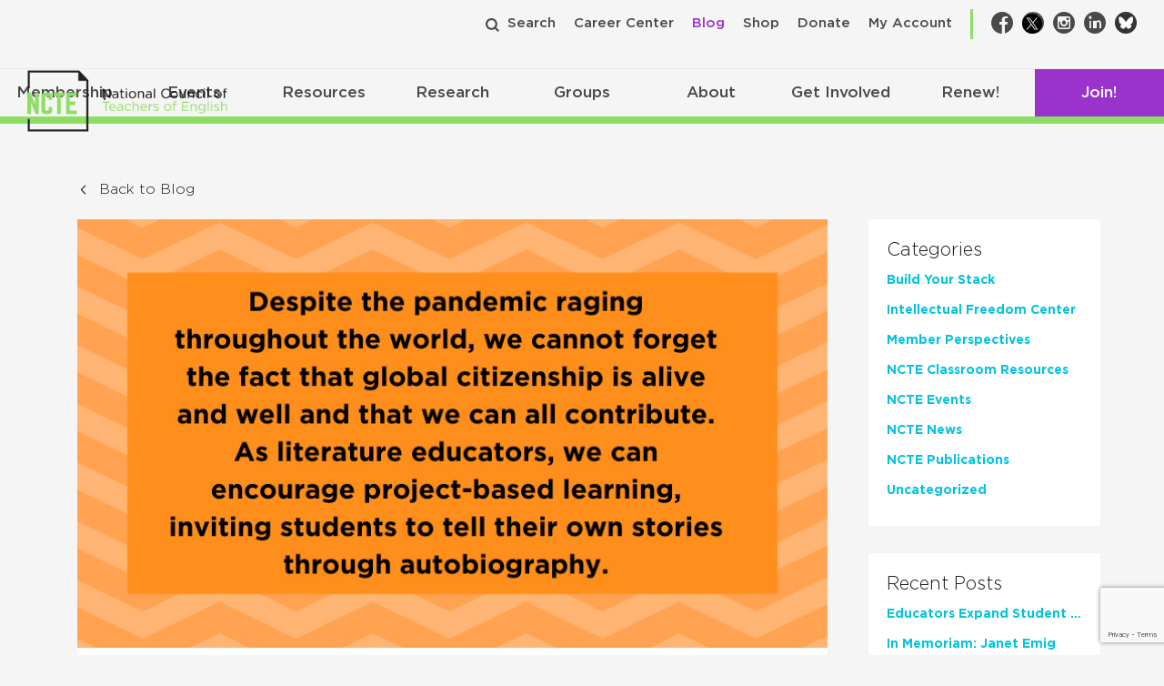

--- FILE ---
content_type: text/html; charset=utf-8
request_url: https://www.google.com/recaptcha/api2/anchor?ar=1&k=6Lf-cTUoAAAAAEDIC6CRcnNGepl9lQFUsctvt8SU&co=aHR0cHM6Ly9uY3RlLm9yZzo0NDM.&hl=en&v=PoyoqOPhxBO7pBk68S4YbpHZ&theme=light&size=invisible&badge=bottomright&anchor-ms=20000&execute-ms=30000&cb=z3yrlq9xnmua
body_size: 49384
content:
<!DOCTYPE HTML><html dir="ltr" lang="en"><head><meta http-equiv="Content-Type" content="text/html; charset=UTF-8">
<meta http-equiv="X-UA-Compatible" content="IE=edge">
<title>reCAPTCHA</title>
<style type="text/css">
/* cyrillic-ext */
@font-face {
  font-family: 'Roboto';
  font-style: normal;
  font-weight: 400;
  font-stretch: 100%;
  src: url(//fonts.gstatic.com/s/roboto/v48/KFO7CnqEu92Fr1ME7kSn66aGLdTylUAMa3GUBHMdazTgWw.woff2) format('woff2');
  unicode-range: U+0460-052F, U+1C80-1C8A, U+20B4, U+2DE0-2DFF, U+A640-A69F, U+FE2E-FE2F;
}
/* cyrillic */
@font-face {
  font-family: 'Roboto';
  font-style: normal;
  font-weight: 400;
  font-stretch: 100%;
  src: url(//fonts.gstatic.com/s/roboto/v48/KFO7CnqEu92Fr1ME7kSn66aGLdTylUAMa3iUBHMdazTgWw.woff2) format('woff2');
  unicode-range: U+0301, U+0400-045F, U+0490-0491, U+04B0-04B1, U+2116;
}
/* greek-ext */
@font-face {
  font-family: 'Roboto';
  font-style: normal;
  font-weight: 400;
  font-stretch: 100%;
  src: url(//fonts.gstatic.com/s/roboto/v48/KFO7CnqEu92Fr1ME7kSn66aGLdTylUAMa3CUBHMdazTgWw.woff2) format('woff2');
  unicode-range: U+1F00-1FFF;
}
/* greek */
@font-face {
  font-family: 'Roboto';
  font-style: normal;
  font-weight: 400;
  font-stretch: 100%;
  src: url(//fonts.gstatic.com/s/roboto/v48/KFO7CnqEu92Fr1ME7kSn66aGLdTylUAMa3-UBHMdazTgWw.woff2) format('woff2');
  unicode-range: U+0370-0377, U+037A-037F, U+0384-038A, U+038C, U+038E-03A1, U+03A3-03FF;
}
/* math */
@font-face {
  font-family: 'Roboto';
  font-style: normal;
  font-weight: 400;
  font-stretch: 100%;
  src: url(//fonts.gstatic.com/s/roboto/v48/KFO7CnqEu92Fr1ME7kSn66aGLdTylUAMawCUBHMdazTgWw.woff2) format('woff2');
  unicode-range: U+0302-0303, U+0305, U+0307-0308, U+0310, U+0312, U+0315, U+031A, U+0326-0327, U+032C, U+032F-0330, U+0332-0333, U+0338, U+033A, U+0346, U+034D, U+0391-03A1, U+03A3-03A9, U+03B1-03C9, U+03D1, U+03D5-03D6, U+03F0-03F1, U+03F4-03F5, U+2016-2017, U+2034-2038, U+203C, U+2040, U+2043, U+2047, U+2050, U+2057, U+205F, U+2070-2071, U+2074-208E, U+2090-209C, U+20D0-20DC, U+20E1, U+20E5-20EF, U+2100-2112, U+2114-2115, U+2117-2121, U+2123-214F, U+2190, U+2192, U+2194-21AE, U+21B0-21E5, U+21F1-21F2, U+21F4-2211, U+2213-2214, U+2216-22FF, U+2308-230B, U+2310, U+2319, U+231C-2321, U+2336-237A, U+237C, U+2395, U+239B-23B7, U+23D0, U+23DC-23E1, U+2474-2475, U+25AF, U+25B3, U+25B7, U+25BD, U+25C1, U+25CA, U+25CC, U+25FB, U+266D-266F, U+27C0-27FF, U+2900-2AFF, U+2B0E-2B11, U+2B30-2B4C, U+2BFE, U+3030, U+FF5B, U+FF5D, U+1D400-1D7FF, U+1EE00-1EEFF;
}
/* symbols */
@font-face {
  font-family: 'Roboto';
  font-style: normal;
  font-weight: 400;
  font-stretch: 100%;
  src: url(//fonts.gstatic.com/s/roboto/v48/KFO7CnqEu92Fr1ME7kSn66aGLdTylUAMaxKUBHMdazTgWw.woff2) format('woff2');
  unicode-range: U+0001-000C, U+000E-001F, U+007F-009F, U+20DD-20E0, U+20E2-20E4, U+2150-218F, U+2190, U+2192, U+2194-2199, U+21AF, U+21E6-21F0, U+21F3, U+2218-2219, U+2299, U+22C4-22C6, U+2300-243F, U+2440-244A, U+2460-24FF, U+25A0-27BF, U+2800-28FF, U+2921-2922, U+2981, U+29BF, U+29EB, U+2B00-2BFF, U+4DC0-4DFF, U+FFF9-FFFB, U+10140-1018E, U+10190-1019C, U+101A0, U+101D0-101FD, U+102E0-102FB, U+10E60-10E7E, U+1D2C0-1D2D3, U+1D2E0-1D37F, U+1F000-1F0FF, U+1F100-1F1AD, U+1F1E6-1F1FF, U+1F30D-1F30F, U+1F315, U+1F31C, U+1F31E, U+1F320-1F32C, U+1F336, U+1F378, U+1F37D, U+1F382, U+1F393-1F39F, U+1F3A7-1F3A8, U+1F3AC-1F3AF, U+1F3C2, U+1F3C4-1F3C6, U+1F3CA-1F3CE, U+1F3D4-1F3E0, U+1F3ED, U+1F3F1-1F3F3, U+1F3F5-1F3F7, U+1F408, U+1F415, U+1F41F, U+1F426, U+1F43F, U+1F441-1F442, U+1F444, U+1F446-1F449, U+1F44C-1F44E, U+1F453, U+1F46A, U+1F47D, U+1F4A3, U+1F4B0, U+1F4B3, U+1F4B9, U+1F4BB, U+1F4BF, U+1F4C8-1F4CB, U+1F4D6, U+1F4DA, U+1F4DF, U+1F4E3-1F4E6, U+1F4EA-1F4ED, U+1F4F7, U+1F4F9-1F4FB, U+1F4FD-1F4FE, U+1F503, U+1F507-1F50B, U+1F50D, U+1F512-1F513, U+1F53E-1F54A, U+1F54F-1F5FA, U+1F610, U+1F650-1F67F, U+1F687, U+1F68D, U+1F691, U+1F694, U+1F698, U+1F6AD, U+1F6B2, U+1F6B9-1F6BA, U+1F6BC, U+1F6C6-1F6CF, U+1F6D3-1F6D7, U+1F6E0-1F6EA, U+1F6F0-1F6F3, U+1F6F7-1F6FC, U+1F700-1F7FF, U+1F800-1F80B, U+1F810-1F847, U+1F850-1F859, U+1F860-1F887, U+1F890-1F8AD, U+1F8B0-1F8BB, U+1F8C0-1F8C1, U+1F900-1F90B, U+1F93B, U+1F946, U+1F984, U+1F996, U+1F9E9, U+1FA00-1FA6F, U+1FA70-1FA7C, U+1FA80-1FA89, U+1FA8F-1FAC6, U+1FACE-1FADC, U+1FADF-1FAE9, U+1FAF0-1FAF8, U+1FB00-1FBFF;
}
/* vietnamese */
@font-face {
  font-family: 'Roboto';
  font-style: normal;
  font-weight: 400;
  font-stretch: 100%;
  src: url(//fonts.gstatic.com/s/roboto/v48/KFO7CnqEu92Fr1ME7kSn66aGLdTylUAMa3OUBHMdazTgWw.woff2) format('woff2');
  unicode-range: U+0102-0103, U+0110-0111, U+0128-0129, U+0168-0169, U+01A0-01A1, U+01AF-01B0, U+0300-0301, U+0303-0304, U+0308-0309, U+0323, U+0329, U+1EA0-1EF9, U+20AB;
}
/* latin-ext */
@font-face {
  font-family: 'Roboto';
  font-style: normal;
  font-weight: 400;
  font-stretch: 100%;
  src: url(//fonts.gstatic.com/s/roboto/v48/KFO7CnqEu92Fr1ME7kSn66aGLdTylUAMa3KUBHMdazTgWw.woff2) format('woff2');
  unicode-range: U+0100-02BA, U+02BD-02C5, U+02C7-02CC, U+02CE-02D7, U+02DD-02FF, U+0304, U+0308, U+0329, U+1D00-1DBF, U+1E00-1E9F, U+1EF2-1EFF, U+2020, U+20A0-20AB, U+20AD-20C0, U+2113, U+2C60-2C7F, U+A720-A7FF;
}
/* latin */
@font-face {
  font-family: 'Roboto';
  font-style: normal;
  font-weight: 400;
  font-stretch: 100%;
  src: url(//fonts.gstatic.com/s/roboto/v48/KFO7CnqEu92Fr1ME7kSn66aGLdTylUAMa3yUBHMdazQ.woff2) format('woff2');
  unicode-range: U+0000-00FF, U+0131, U+0152-0153, U+02BB-02BC, U+02C6, U+02DA, U+02DC, U+0304, U+0308, U+0329, U+2000-206F, U+20AC, U+2122, U+2191, U+2193, U+2212, U+2215, U+FEFF, U+FFFD;
}
/* cyrillic-ext */
@font-face {
  font-family: 'Roboto';
  font-style: normal;
  font-weight: 500;
  font-stretch: 100%;
  src: url(//fonts.gstatic.com/s/roboto/v48/KFO7CnqEu92Fr1ME7kSn66aGLdTylUAMa3GUBHMdazTgWw.woff2) format('woff2');
  unicode-range: U+0460-052F, U+1C80-1C8A, U+20B4, U+2DE0-2DFF, U+A640-A69F, U+FE2E-FE2F;
}
/* cyrillic */
@font-face {
  font-family: 'Roboto';
  font-style: normal;
  font-weight: 500;
  font-stretch: 100%;
  src: url(//fonts.gstatic.com/s/roboto/v48/KFO7CnqEu92Fr1ME7kSn66aGLdTylUAMa3iUBHMdazTgWw.woff2) format('woff2');
  unicode-range: U+0301, U+0400-045F, U+0490-0491, U+04B0-04B1, U+2116;
}
/* greek-ext */
@font-face {
  font-family: 'Roboto';
  font-style: normal;
  font-weight: 500;
  font-stretch: 100%;
  src: url(//fonts.gstatic.com/s/roboto/v48/KFO7CnqEu92Fr1ME7kSn66aGLdTylUAMa3CUBHMdazTgWw.woff2) format('woff2');
  unicode-range: U+1F00-1FFF;
}
/* greek */
@font-face {
  font-family: 'Roboto';
  font-style: normal;
  font-weight: 500;
  font-stretch: 100%;
  src: url(//fonts.gstatic.com/s/roboto/v48/KFO7CnqEu92Fr1ME7kSn66aGLdTylUAMa3-UBHMdazTgWw.woff2) format('woff2');
  unicode-range: U+0370-0377, U+037A-037F, U+0384-038A, U+038C, U+038E-03A1, U+03A3-03FF;
}
/* math */
@font-face {
  font-family: 'Roboto';
  font-style: normal;
  font-weight: 500;
  font-stretch: 100%;
  src: url(//fonts.gstatic.com/s/roboto/v48/KFO7CnqEu92Fr1ME7kSn66aGLdTylUAMawCUBHMdazTgWw.woff2) format('woff2');
  unicode-range: U+0302-0303, U+0305, U+0307-0308, U+0310, U+0312, U+0315, U+031A, U+0326-0327, U+032C, U+032F-0330, U+0332-0333, U+0338, U+033A, U+0346, U+034D, U+0391-03A1, U+03A3-03A9, U+03B1-03C9, U+03D1, U+03D5-03D6, U+03F0-03F1, U+03F4-03F5, U+2016-2017, U+2034-2038, U+203C, U+2040, U+2043, U+2047, U+2050, U+2057, U+205F, U+2070-2071, U+2074-208E, U+2090-209C, U+20D0-20DC, U+20E1, U+20E5-20EF, U+2100-2112, U+2114-2115, U+2117-2121, U+2123-214F, U+2190, U+2192, U+2194-21AE, U+21B0-21E5, U+21F1-21F2, U+21F4-2211, U+2213-2214, U+2216-22FF, U+2308-230B, U+2310, U+2319, U+231C-2321, U+2336-237A, U+237C, U+2395, U+239B-23B7, U+23D0, U+23DC-23E1, U+2474-2475, U+25AF, U+25B3, U+25B7, U+25BD, U+25C1, U+25CA, U+25CC, U+25FB, U+266D-266F, U+27C0-27FF, U+2900-2AFF, U+2B0E-2B11, U+2B30-2B4C, U+2BFE, U+3030, U+FF5B, U+FF5D, U+1D400-1D7FF, U+1EE00-1EEFF;
}
/* symbols */
@font-face {
  font-family: 'Roboto';
  font-style: normal;
  font-weight: 500;
  font-stretch: 100%;
  src: url(//fonts.gstatic.com/s/roboto/v48/KFO7CnqEu92Fr1ME7kSn66aGLdTylUAMaxKUBHMdazTgWw.woff2) format('woff2');
  unicode-range: U+0001-000C, U+000E-001F, U+007F-009F, U+20DD-20E0, U+20E2-20E4, U+2150-218F, U+2190, U+2192, U+2194-2199, U+21AF, U+21E6-21F0, U+21F3, U+2218-2219, U+2299, U+22C4-22C6, U+2300-243F, U+2440-244A, U+2460-24FF, U+25A0-27BF, U+2800-28FF, U+2921-2922, U+2981, U+29BF, U+29EB, U+2B00-2BFF, U+4DC0-4DFF, U+FFF9-FFFB, U+10140-1018E, U+10190-1019C, U+101A0, U+101D0-101FD, U+102E0-102FB, U+10E60-10E7E, U+1D2C0-1D2D3, U+1D2E0-1D37F, U+1F000-1F0FF, U+1F100-1F1AD, U+1F1E6-1F1FF, U+1F30D-1F30F, U+1F315, U+1F31C, U+1F31E, U+1F320-1F32C, U+1F336, U+1F378, U+1F37D, U+1F382, U+1F393-1F39F, U+1F3A7-1F3A8, U+1F3AC-1F3AF, U+1F3C2, U+1F3C4-1F3C6, U+1F3CA-1F3CE, U+1F3D4-1F3E0, U+1F3ED, U+1F3F1-1F3F3, U+1F3F5-1F3F7, U+1F408, U+1F415, U+1F41F, U+1F426, U+1F43F, U+1F441-1F442, U+1F444, U+1F446-1F449, U+1F44C-1F44E, U+1F453, U+1F46A, U+1F47D, U+1F4A3, U+1F4B0, U+1F4B3, U+1F4B9, U+1F4BB, U+1F4BF, U+1F4C8-1F4CB, U+1F4D6, U+1F4DA, U+1F4DF, U+1F4E3-1F4E6, U+1F4EA-1F4ED, U+1F4F7, U+1F4F9-1F4FB, U+1F4FD-1F4FE, U+1F503, U+1F507-1F50B, U+1F50D, U+1F512-1F513, U+1F53E-1F54A, U+1F54F-1F5FA, U+1F610, U+1F650-1F67F, U+1F687, U+1F68D, U+1F691, U+1F694, U+1F698, U+1F6AD, U+1F6B2, U+1F6B9-1F6BA, U+1F6BC, U+1F6C6-1F6CF, U+1F6D3-1F6D7, U+1F6E0-1F6EA, U+1F6F0-1F6F3, U+1F6F7-1F6FC, U+1F700-1F7FF, U+1F800-1F80B, U+1F810-1F847, U+1F850-1F859, U+1F860-1F887, U+1F890-1F8AD, U+1F8B0-1F8BB, U+1F8C0-1F8C1, U+1F900-1F90B, U+1F93B, U+1F946, U+1F984, U+1F996, U+1F9E9, U+1FA00-1FA6F, U+1FA70-1FA7C, U+1FA80-1FA89, U+1FA8F-1FAC6, U+1FACE-1FADC, U+1FADF-1FAE9, U+1FAF0-1FAF8, U+1FB00-1FBFF;
}
/* vietnamese */
@font-face {
  font-family: 'Roboto';
  font-style: normal;
  font-weight: 500;
  font-stretch: 100%;
  src: url(//fonts.gstatic.com/s/roboto/v48/KFO7CnqEu92Fr1ME7kSn66aGLdTylUAMa3OUBHMdazTgWw.woff2) format('woff2');
  unicode-range: U+0102-0103, U+0110-0111, U+0128-0129, U+0168-0169, U+01A0-01A1, U+01AF-01B0, U+0300-0301, U+0303-0304, U+0308-0309, U+0323, U+0329, U+1EA0-1EF9, U+20AB;
}
/* latin-ext */
@font-face {
  font-family: 'Roboto';
  font-style: normal;
  font-weight: 500;
  font-stretch: 100%;
  src: url(//fonts.gstatic.com/s/roboto/v48/KFO7CnqEu92Fr1ME7kSn66aGLdTylUAMa3KUBHMdazTgWw.woff2) format('woff2');
  unicode-range: U+0100-02BA, U+02BD-02C5, U+02C7-02CC, U+02CE-02D7, U+02DD-02FF, U+0304, U+0308, U+0329, U+1D00-1DBF, U+1E00-1E9F, U+1EF2-1EFF, U+2020, U+20A0-20AB, U+20AD-20C0, U+2113, U+2C60-2C7F, U+A720-A7FF;
}
/* latin */
@font-face {
  font-family: 'Roboto';
  font-style: normal;
  font-weight: 500;
  font-stretch: 100%;
  src: url(//fonts.gstatic.com/s/roboto/v48/KFO7CnqEu92Fr1ME7kSn66aGLdTylUAMa3yUBHMdazQ.woff2) format('woff2');
  unicode-range: U+0000-00FF, U+0131, U+0152-0153, U+02BB-02BC, U+02C6, U+02DA, U+02DC, U+0304, U+0308, U+0329, U+2000-206F, U+20AC, U+2122, U+2191, U+2193, U+2212, U+2215, U+FEFF, U+FFFD;
}
/* cyrillic-ext */
@font-face {
  font-family: 'Roboto';
  font-style: normal;
  font-weight: 900;
  font-stretch: 100%;
  src: url(//fonts.gstatic.com/s/roboto/v48/KFO7CnqEu92Fr1ME7kSn66aGLdTylUAMa3GUBHMdazTgWw.woff2) format('woff2');
  unicode-range: U+0460-052F, U+1C80-1C8A, U+20B4, U+2DE0-2DFF, U+A640-A69F, U+FE2E-FE2F;
}
/* cyrillic */
@font-face {
  font-family: 'Roboto';
  font-style: normal;
  font-weight: 900;
  font-stretch: 100%;
  src: url(//fonts.gstatic.com/s/roboto/v48/KFO7CnqEu92Fr1ME7kSn66aGLdTylUAMa3iUBHMdazTgWw.woff2) format('woff2');
  unicode-range: U+0301, U+0400-045F, U+0490-0491, U+04B0-04B1, U+2116;
}
/* greek-ext */
@font-face {
  font-family: 'Roboto';
  font-style: normal;
  font-weight: 900;
  font-stretch: 100%;
  src: url(//fonts.gstatic.com/s/roboto/v48/KFO7CnqEu92Fr1ME7kSn66aGLdTylUAMa3CUBHMdazTgWw.woff2) format('woff2');
  unicode-range: U+1F00-1FFF;
}
/* greek */
@font-face {
  font-family: 'Roboto';
  font-style: normal;
  font-weight: 900;
  font-stretch: 100%;
  src: url(//fonts.gstatic.com/s/roboto/v48/KFO7CnqEu92Fr1ME7kSn66aGLdTylUAMa3-UBHMdazTgWw.woff2) format('woff2');
  unicode-range: U+0370-0377, U+037A-037F, U+0384-038A, U+038C, U+038E-03A1, U+03A3-03FF;
}
/* math */
@font-face {
  font-family: 'Roboto';
  font-style: normal;
  font-weight: 900;
  font-stretch: 100%;
  src: url(//fonts.gstatic.com/s/roboto/v48/KFO7CnqEu92Fr1ME7kSn66aGLdTylUAMawCUBHMdazTgWw.woff2) format('woff2');
  unicode-range: U+0302-0303, U+0305, U+0307-0308, U+0310, U+0312, U+0315, U+031A, U+0326-0327, U+032C, U+032F-0330, U+0332-0333, U+0338, U+033A, U+0346, U+034D, U+0391-03A1, U+03A3-03A9, U+03B1-03C9, U+03D1, U+03D5-03D6, U+03F0-03F1, U+03F4-03F5, U+2016-2017, U+2034-2038, U+203C, U+2040, U+2043, U+2047, U+2050, U+2057, U+205F, U+2070-2071, U+2074-208E, U+2090-209C, U+20D0-20DC, U+20E1, U+20E5-20EF, U+2100-2112, U+2114-2115, U+2117-2121, U+2123-214F, U+2190, U+2192, U+2194-21AE, U+21B0-21E5, U+21F1-21F2, U+21F4-2211, U+2213-2214, U+2216-22FF, U+2308-230B, U+2310, U+2319, U+231C-2321, U+2336-237A, U+237C, U+2395, U+239B-23B7, U+23D0, U+23DC-23E1, U+2474-2475, U+25AF, U+25B3, U+25B7, U+25BD, U+25C1, U+25CA, U+25CC, U+25FB, U+266D-266F, U+27C0-27FF, U+2900-2AFF, U+2B0E-2B11, U+2B30-2B4C, U+2BFE, U+3030, U+FF5B, U+FF5D, U+1D400-1D7FF, U+1EE00-1EEFF;
}
/* symbols */
@font-face {
  font-family: 'Roboto';
  font-style: normal;
  font-weight: 900;
  font-stretch: 100%;
  src: url(//fonts.gstatic.com/s/roboto/v48/KFO7CnqEu92Fr1ME7kSn66aGLdTylUAMaxKUBHMdazTgWw.woff2) format('woff2');
  unicode-range: U+0001-000C, U+000E-001F, U+007F-009F, U+20DD-20E0, U+20E2-20E4, U+2150-218F, U+2190, U+2192, U+2194-2199, U+21AF, U+21E6-21F0, U+21F3, U+2218-2219, U+2299, U+22C4-22C6, U+2300-243F, U+2440-244A, U+2460-24FF, U+25A0-27BF, U+2800-28FF, U+2921-2922, U+2981, U+29BF, U+29EB, U+2B00-2BFF, U+4DC0-4DFF, U+FFF9-FFFB, U+10140-1018E, U+10190-1019C, U+101A0, U+101D0-101FD, U+102E0-102FB, U+10E60-10E7E, U+1D2C0-1D2D3, U+1D2E0-1D37F, U+1F000-1F0FF, U+1F100-1F1AD, U+1F1E6-1F1FF, U+1F30D-1F30F, U+1F315, U+1F31C, U+1F31E, U+1F320-1F32C, U+1F336, U+1F378, U+1F37D, U+1F382, U+1F393-1F39F, U+1F3A7-1F3A8, U+1F3AC-1F3AF, U+1F3C2, U+1F3C4-1F3C6, U+1F3CA-1F3CE, U+1F3D4-1F3E0, U+1F3ED, U+1F3F1-1F3F3, U+1F3F5-1F3F7, U+1F408, U+1F415, U+1F41F, U+1F426, U+1F43F, U+1F441-1F442, U+1F444, U+1F446-1F449, U+1F44C-1F44E, U+1F453, U+1F46A, U+1F47D, U+1F4A3, U+1F4B0, U+1F4B3, U+1F4B9, U+1F4BB, U+1F4BF, U+1F4C8-1F4CB, U+1F4D6, U+1F4DA, U+1F4DF, U+1F4E3-1F4E6, U+1F4EA-1F4ED, U+1F4F7, U+1F4F9-1F4FB, U+1F4FD-1F4FE, U+1F503, U+1F507-1F50B, U+1F50D, U+1F512-1F513, U+1F53E-1F54A, U+1F54F-1F5FA, U+1F610, U+1F650-1F67F, U+1F687, U+1F68D, U+1F691, U+1F694, U+1F698, U+1F6AD, U+1F6B2, U+1F6B9-1F6BA, U+1F6BC, U+1F6C6-1F6CF, U+1F6D3-1F6D7, U+1F6E0-1F6EA, U+1F6F0-1F6F3, U+1F6F7-1F6FC, U+1F700-1F7FF, U+1F800-1F80B, U+1F810-1F847, U+1F850-1F859, U+1F860-1F887, U+1F890-1F8AD, U+1F8B0-1F8BB, U+1F8C0-1F8C1, U+1F900-1F90B, U+1F93B, U+1F946, U+1F984, U+1F996, U+1F9E9, U+1FA00-1FA6F, U+1FA70-1FA7C, U+1FA80-1FA89, U+1FA8F-1FAC6, U+1FACE-1FADC, U+1FADF-1FAE9, U+1FAF0-1FAF8, U+1FB00-1FBFF;
}
/* vietnamese */
@font-face {
  font-family: 'Roboto';
  font-style: normal;
  font-weight: 900;
  font-stretch: 100%;
  src: url(//fonts.gstatic.com/s/roboto/v48/KFO7CnqEu92Fr1ME7kSn66aGLdTylUAMa3OUBHMdazTgWw.woff2) format('woff2');
  unicode-range: U+0102-0103, U+0110-0111, U+0128-0129, U+0168-0169, U+01A0-01A1, U+01AF-01B0, U+0300-0301, U+0303-0304, U+0308-0309, U+0323, U+0329, U+1EA0-1EF9, U+20AB;
}
/* latin-ext */
@font-face {
  font-family: 'Roboto';
  font-style: normal;
  font-weight: 900;
  font-stretch: 100%;
  src: url(//fonts.gstatic.com/s/roboto/v48/KFO7CnqEu92Fr1ME7kSn66aGLdTylUAMa3KUBHMdazTgWw.woff2) format('woff2');
  unicode-range: U+0100-02BA, U+02BD-02C5, U+02C7-02CC, U+02CE-02D7, U+02DD-02FF, U+0304, U+0308, U+0329, U+1D00-1DBF, U+1E00-1E9F, U+1EF2-1EFF, U+2020, U+20A0-20AB, U+20AD-20C0, U+2113, U+2C60-2C7F, U+A720-A7FF;
}
/* latin */
@font-face {
  font-family: 'Roboto';
  font-style: normal;
  font-weight: 900;
  font-stretch: 100%;
  src: url(//fonts.gstatic.com/s/roboto/v48/KFO7CnqEu92Fr1ME7kSn66aGLdTylUAMa3yUBHMdazQ.woff2) format('woff2');
  unicode-range: U+0000-00FF, U+0131, U+0152-0153, U+02BB-02BC, U+02C6, U+02DA, U+02DC, U+0304, U+0308, U+0329, U+2000-206F, U+20AC, U+2122, U+2191, U+2193, U+2212, U+2215, U+FEFF, U+FFFD;
}

</style>
<link rel="stylesheet" type="text/css" href="https://www.gstatic.com/recaptcha/releases/PoyoqOPhxBO7pBk68S4YbpHZ/styles__ltr.css">
<script nonce="W7P2DDFn4AVV2S-rsJ0Ipw" type="text/javascript">window['__recaptcha_api'] = 'https://www.google.com/recaptcha/api2/';</script>
<script type="text/javascript" src="https://www.gstatic.com/recaptcha/releases/PoyoqOPhxBO7pBk68S4YbpHZ/recaptcha__en.js" nonce="W7P2DDFn4AVV2S-rsJ0Ipw">
      
    </script></head>
<body><div id="rc-anchor-alert" class="rc-anchor-alert"></div>
<input type="hidden" id="recaptcha-token" value="[base64]">
<script type="text/javascript" nonce="W7P2DDFn4AVV2S-rsJ0Ipw">
      recaptcha.anchor.Main.init("[\x22ainput\x22,[\x22bgdata\x22,\x22\x22,\[base64]/[base64]/[base64]/[base64]/[base64]/[base64]/KGcoTywyNTMsTy5PKSxVRyhPLEMpKTpnKE8sMjUzLEMpLE8pKSxsKSksTykpfSxieT1mdW5jdGlvbihDLE8sdSxsKXtmb3IobD0odT1SKEMpLDApO08+MDtPLS0pbD1sPDw4fFooQyk7ZyhDLHUsbCl9LFVHPWZ1bmN0aW9uKEMsTyl7Qy5pLmxlbmd0aD4xMDQ/[base64]/[base64]/[base64]/[base64]/[base64]/[base64]/[base64]\\u003d\x22,\[base64]\\u003d\x22,\x22w4HDlcOQw4tQHBfCqTzDlyNtw40/Sm7Ct1bCo8K1w6lEGFYXw43CrcKnw7jCvsKeHiwGw5oFwr9fHzFdT8KYWD/Do8O1w7/Cg8KSwoLDgsOiwqTCpTvCtsOGCiLCgSIJFm9Hwr/DhcOQGMKYCMKWL3/[base64]/DrHhGw5HDucKXU8OGw53DvcKrwqLDvsKdwoLDtcK4w5nDi8OYHWBQa0Z/wrDCjhpaXMKdMMOdPMKDwpEqwrbDvSxYwoUSwo1wwrpwaVEBw4gCYUwvFMKqJcOkMlYHw7/DpMO+w5rDth4eWMOQUh/[base64]/DjXfCu3rCk8OeSzdTcy8Tw5XDhV1qEcKTwoBUwrIJwo/DnnrDrcOsI8K1V8KVK8OnwqE9wogIdHsWOlRlwpExw5QBw7MyUAHDgcKiS8O5w5hnwrHCicK1w53CpHxEwpnCg8KjKMKiwrXCvcK/MXXCi1DDj8KawqHDvsKyScOLEQTCtcK9wo7DkzjChcO/[base64]/a0Mgw57DjMOjCwDCgMKIME7Cv8KtUwnDpAjDgX/DlzrCosKqw40Kw7rCnWR3bm/Dr8OoYsKvwpVOak/CsMKQCjcgwpE6KTUwCkkUw4fCosOswodHwpjClcOnNcObDMKaODPDn8KCCMOdF8Odw6pgVh/[base64]/Du8KiwrRswqDCpcO0wox/woJhwp0dwrMnw53DqsKqXBrDkADDgwTCo8KdY8OZScKwIsO9Q8OAKMK/[base64]/DpHXCgcOow7vDq0rDnsOKwojCvCrCmcOsT8KjPx3CuRHCo1vDp8OEAgcZwr/DhsKpwrV4XVBwwoHDsSTDmMOcWWfCmMO6w5TDpcK4wrHChcO8w6ovwqvCvU3DgiPCo23DtMKgMjTDrcKtG8KsQcO/F19Kw5LCikvDnQ0PwpzCusO5woBZbcKHOyJfX8K2w4cSwrzCnMKTMsK1ewhVworDsX/[base64]/[base64]/CWI3BcOAw4PDuiTCmUVefQbDgMOSUsO3wpzDscKCw4bCiMKGw5LClyBVwq9zD8OzaMOqw4DCoWQ+w7wTbsKNOsKYw57DhsONw5xaOMKKw5EOLcK/az9aw5LCq8K+wqTDvDUTZn5BS8KowqLDphVfw70RXMOpwqNNdMKuw7fDnG1Gwpotw7Z9woJ/wrDCqlzCrMKxLh/CqWPCscORMGbCucKtQjvCmcOvXUgow6LCnlbDlMO8dsOFbT/CtMK1w6HDmMOfwqDDmUUzX1NwY8OxMnlXwpdjXcKWw4JSdG1bw5jDuhk1NmNsw4zDtsKsPcOawq8Vw65qw7pkwozDg3FgPztUJz1ZAGjCv8K3RSNRLXnDilXDvibDrsOVFV1vJmAHZ8KFwqPCmUNfFj0pw5DCnMOBOsO7w5A0YsOpG3oOH3/Dv8K8ThTCpCYja8KOw7nDmcKOScKdGcOhBC/Dj8OgwrnDtD7DnGRODsKFwoDDsMONw5wXw4Qcw7nDn0zDihh/BcOAwqHCvMKTMDhUWsKTw553woTDuWnCocKDH186wok6w6xiEMKlUA1LUsOjUsOmw7vCtjBowq90wpzDgkI7woYgw7/Di8Kue8KTw5nCriozw7dbJ28/w5jDvMKlw4vDksKcUXjDrmPDl8Kjdx86EEXDh8KAAMO9UFdMGQocO1bDlMO4KHUvJnR6w7vDlgTDoMOWw6ccw4/[base64]/[base64]/DpMKUX8Knw5jDoE/[base64]/KsOaQD4pw4Z0QSt+H8OsXcOJOxTCszDCkzc8woPCu3fDpS3Cs3xUw6xWKx1ECsKZfMKVKS9zMyV1MMOOwpjDvQnDhsOtw6TDtWzDtMK/wq0YXCXDvcK4G8KwfWZtwop/[base64]/ColkOccOIwozClcOUPMKGw6FCworDosKHwosOwo0ew65ZcsO0wrJIdMKFwqgRw5pwSMKMw6J1w6zDikhTwq3Ds8KvN1/CpCZGF03CmcOiTcObw4HClcOswpwOHVPDlMOJwoHCvcKmf8KcAWbCsG9lwrprw7XDksK8w5nCisKUH8Onw7gqwrZ6wrjDv8OHOF1ReShDwrZ7w5sYwqvCn8Ofw7bCkCXCvUvDj8KnGiTCisKAWMOuIcKeW8KIXSXDv8OGwqAUwrLCvEV0Mg7CncKvw5ojTMKTdhXChj/DqXMQw494UAwRwrYcTcOjNl7CnCnCo8OowqpzwrYew5TDtHTCscKEwo1nwrRww6pXw6MSbjjCpMKNwqkHKMKbScOBwr15XV5uDideI8Ksw5Jlw6fDs1ZNw6TDvkJEXsKGK8OwdsK/SMOuwrF4KMKhw5whwoDCuz9Kwq88NsKTwos4JzpZwqBmAkXDolNww4RRKsKNw7TChMOcP1pZw5VzHyHCrDvCrsKSw74swppCw5nDiADCl8OSwr3DnsO7WTkkw6vCuGrCosOsGwTDssOXBMKYwq7CrB/Cm8O3J8OwA2HDtGhswoLDqsKrRcKIwrTChMOww5jDsjEyw4DCkBwswrpPw7dPwoXCvsO7AE/Dg3tkSQQZRgYSKsKCwrxyNsOSw745w5nDnsKhQcOxwpMtTAIXwrgcGQ9zwps0D8OzKT8fwoPDqsKkwrMwdsOqQMO+w5rDncOdwqlgwrXDl8KqHsOgwqrDjXzCkwQ+F8OmEzfCp3fCvxk/[base64]/CnsODUyvCm8KYVhZpwqlCwqQnwqvCgVXDqsOlw7wzZcKVK8O4GMKqb8OUb8OxYMKeKcK8wqwfwpAgwpkewpp/acKbZkzCmMK3QhMTZTEvLsONTsOsMcKEwp8ObmbCvDbCmlfDn8Kmw7V0XVLDnMKrwrnClMOmwr7Cn8O3wqRTcMKBMTsowovCqcOHGhDDq1U2TsOsCTbDmsK/wqY4JMO6wrA6w7vDlsKnSg1owoLDosO6GBhqw6fDgjjClxPDr8OBV8OyJQ5Ow6/DuSjCs2XDhg49w6VLa8KFwr7Dhj8dwrMgwo50GMOlwp9yQxrDs2fDt8KrwpNZN8K2w4lCw4htwqRhw4R5wr8yw7LCssKXFgbCsH14w601wrzDoEbDrlN/[base64]/[base64]/Dg3w5OxjDvsOzEsKAwpLDvCnDvsK1EMOZD0IWYMOxbMOTXAMZRsO3DMKewpjCh8KCwqjDlQpDw79Gw6DDj8O2AsK6fcK/PsOxM8OPf8KLw5PDvF7CjGzDiipqPsOIw6jCjsOkwoLDg8KdecKHwrfDt0MnBm3ChCvDrx1WDcKgw7PDmwXDr3BiPsOHwqUwwoVJXCXCpWQ2VsKtw5nChsOlw6RDSMKDC8KEw4xiwp0lwozCkcOcwp8GH0fCkcKAw4gGw5kdaMOndsKdwozCvy07MMOIQ8Ktwq/DjcOPe3xow7fDk1/DggnCjlA5PE1/TUPDscOnAAkDwpfCi3XChX7ClsKBwoTDi8KxYD/CigPCqzx1f37CqUTDhkLCosOpSSjDusKswrvDpH53w4Niw6LClBLCpsKNA8Ozw5nDvMOiwoPCgidjw6jDiFxpw7zChsO0wpPChm1Ewr/[base64]/Cl8OVPsORJsKjdRrDoHkfLsO+w5DCgMOkw41qw4zClMOlecOeMmI8PcKgFjNORWbCh8K+w5kqwrLDuQLDtsKKesKrw4VBZcK2w4rClsKXYCzDsGnDtcK/YcOgw4vCqBvCjBUVDMOgI8KJwqHDhxXDtsK/wr/CgMKlwoQWBhbChMOkAW4CS8Olwr03wqcAw7LCiVZmw6cBwq3ChhkXU1wcDVDCu8OudcKdQF8Ww6dOR8OzwqQcEsKGwqY/w4/Dt1kJHMKmS1ErGsOocjfCgC/Dg8K8YEjCk0cBwpsODTkXwo3ClwTDrXQJIVYAwqzDim58wptEwqNDwqpeG8Kww4/[base64]/DlMKcE1UnJ8OtC8OaI8OjwqRbw4HCgTJpIMKEJsOqHcKsR8OjRxLCr03DsA/ChMOTKMKQacKfw4JNTMOTa8O5wr4MwrgYIAkdJMO+KivCscK6wqrDvcKxw6DCuMObM8KpRMO3W8ORF8ONwpRawrLCmA7CnWFqSzHDs8OVW2LCuxw+eT/[base64]/DhS3CosOpw4rDqwIRw4rCpHl7w57DiUDDiQgoHDfDisKVw6PCncKjwq1mw73CijHCp8Oewq3Crj7DnUbCoMOzV050CMOXw4F9wq7Di1ptw5hnwrBGEcOJw7EvbQPChMK0wotNwrgoScOqPcKUwotnwpcfw7NYw4jCjC7DnsONdUbDvzxmw5/DnMOBw5J5BifDhsKkw6orwotgZjzCv05kw5vCsVhYwq4uw6zDrwvDqMKEfR4/wpsdwr9lXcOwwo9rw7DDhMOxLAE9LE8SFnUiUhrCucKIJ3lAw7HDp8Otw4TDjMOqw51Fw6PChsOsw6/DmMO8DGN/w5xpCMOAw6jDtgnDrsOUwrUwwppFGcOfS8K6WnHDv8KrwoXDo1YxSgwEw68OZMKpw4TCrsOHakpGwpVGDMKHLhjDm8Kaw4MxM8OkbEDDocKRBsKpKVc/[base64]/DlDTDrHvCj8K+wrfChUnDncOFSMKWX8OdJzFBwpIuARUrwr0Iwq/Cr8O0woNvY03DosO6wrPDjhjDjMK0woUSRMO+w5gzH8OoXBfCnyd8wq5DZErDmgrCtwDDrcOrH8KVUUDDm8OgwqnCjhJWw57CisOTwpbCp8OyXsKsIHJUG8K5wrtlBjjColDCn0TDqsOsB0cww4lIdDxkXcK/wrjCo8O8dxLCrQcFfQg8EVrDnW4oMx3DtlDDhSV3AB/CkMOdwqLDl8KwwpnCijYNw63CpMOEwrQwHcO8X8Ktw6Igw6BFw6PDk8OSw7l4Bl5tX8KTVyALwr1OwpxpaApTahbCr3zCo8KpwpldPxczwqDCq8KCw6YXw77ClcOswqcbYsOmfXjDhQ43CHTDmXDDpcK/wrwPwqVwLChqwrnCnzR8VAh9P8OEw6DDpE3Ck8KVXcKcA0N+JCPCqB7Ds8OJw5zCsW7Cg8OqCsOzw5skw4bCr8KKw5NfCsOKAMOjw7bCuTBNC13DrGTCvDXDtcOMZ8K1ARolw7ooEA3Co8K/NcODw7Azw7pRw7wkw6HCiMKRwpTDnzozFVPDncOlwrTDqMOSw7jDtS5gwqB2w5/[base64]/DnCzDol3DgMKswoFDw4fDt8OGb8ObcMKIwrAjwrlsHT3DlcOTwrrCpcKwE1rDh8KnworDqjRKw4Imw7suw7EVEjJjwpTDg8Kpexplw6d3bTB4CsKicsOrwoU9WU/DrcOFVGfCmEwYMMOVCDDCkcOsM8K/WhQ4WQjDnMKmQj5uw4vCshbCusOHPgnDjcOUCzRIwpJGw5U3wqoPw4FPZ8OoCWPDq8KZNsOkDWoBwr/DuxTDlsOFw79Dw54nR8Oow4xEwqNPw7XDgcOvw7JoNlkuwqrClsKNI8KOJxzDgSpKwp/[base64]/Du8OUTDgOwrh5acOTMTfDnMKRYFbDtWQ+VsK5S8KXesK8w5tow6EJw4hww7Z2PHs4fXHCmmIPwpHDj8KSeX7DuzHCkcODw41ow4bDk0/DgcKANsK6PUBUW8O/FsKtdybCqlTCswgXVsKQwqDCi8KrwpjDl1LDhcOFw7TCuU3CtxIQw6ZtwqdKwpA1w4/CvsO7w6bDk8KUwrYyHmAdO1/[base64]/CnzwEw4LCk0IzwpjCtg4oCzM+VT5UYWdOwqAgCsKTWcKRViPDnHXDgsKCw58zEW7DnkM4wqnCuMOJw4XDrcK2w6LCqsOIw7VEw6PChA/[base64]/DiMKOwrDCnzzCpi/DrMKRX8KtwqQUB8KlU8KqNBvDrcOCwrbDnU9jwr/DpsK7Vx/Dg8KYwovDghHDmcKcPTcfw4xbA8OywoEjw7fDtzvDhTsod8O9w5gOPMKsQhbCrTJVw5/[base64]/DsFcWCMO2YHIxwrLDoMKqw6lkw4nChsO2f8O/wrTDuDnCocOcB8Olw53DsUTCvS/[base64]/CuB/CncOpwr3DmA/CoHzCiSoHDMKyccKewqcdU3nDksKFHsKmw4DCuT8vw7/DisKYWQlywpgtccKQw59Pw77DmCfDnWvDkS/DsyYfwoJjCwvDtHHDi8Ovw6tyWwrDkMKgahAgwoXDu8KPwoDDqAZUMMKcwrJdwqUEG8Oyd8KIQ8Kww4EKNMOCXcK3FsK+w53CgcK7B0gUaGcuDlpSw6Q6worChsOzfMOwbFbDjsKXbRsbdsO0LMOqw7PCkMOCZjJ0w47Cmi/[base64]/Cs8OnXWZwwp4bdsKDMMKIw4Ysw5l5NMOCw6NXwoMUwo/DpcOHLB88BMOsQzfDuk/[base64]/wpDCrcOLZxknwp3DtMKnw5xtw6jCp8KIw6c1w5PDq1DDvCRfckcAwo0iw63DhkbCmSPDg1NhahI/YsKbQ8OwwoXCuWzDmTPCosOVV3MJWcKtDQQRw4k/[base64]/DnMOeWAtxPh3DvcOHaSnDn1rDni4awrxjLcOIwqN1w6/CmW11w5jDicKBwoBaEsKIwqHCv07DtsK7w5sTWzJSw6PCqcOGwq7DqSMLbU8sG1XCn8Kew7bCrsORwp10w5h2w6HCisO/[base64]/w5Yew515dsOsw5sbBsOSwpgtMR/DrsOie8Ogw4LDrsOCwoDCqhPDjMOPw4x1J8KCXsKPb1vCsRXCncKeaFXDjMKZZcK8NG7Dt8O7EDEKw5XDkMKxJMOxPVrCm3/DlsK3wo/Dm0cRIX0gwrUhwpomw4/CmALDosKKwrrDvhoTGBIQwpZbAwk5WxPCpcOVEMKeKVBVMhPDoMK4aXbDk8KTW0DDncKaAcOawo8twpwZXlHCgMKcwqXDusOsw53Dp8OGw4rCpcOZwqfCsMOUU8OuSzTDjErCssOlXcOEwpQsTHhHTXbCpyVmK2vDki99w60CXQsId8K/w4bDqMOlwp/CoWTDikrCgXdUGcOSdMKewq9SMEfCo1RTw6R/woHCsBdewqXCsgLDulAhfxDDgS3CiDhSwpwBeMKqL8Kuf0LCs8OzwrHDgMKawoHDucO6P8KZXMOYwo1QwpvDqsKiwqwgw6bDnMK6BmPCsyYxwpLDiFTCm2zDjsKIwrE2w67CknHCmkFkJcOsw4/[base64]/VMK6wofCg3MFeHpBJw8gMMKDw6zDrsKYR8Osw59IwoXCiGLCnTVTwovDnXLCssKVw5sEwqfDkRTDqEtgwqA4w6zCo3c2wrQuwqDCnArClXQIdEoCazhcwqbCtsO/CsKDfTgARcO4w5vCl8OGw53Cr8OdwpEKAgLDlSMpwoQNW8OvwrPDmlDDqcOlw7wow6HCsMKpXjHCpMK2w6PDiWk6VknDkcO8wrJVLU9iO8O4w6LCkcOHFlA/[base64]/w5A7wqHCkURxLEhgwpzCj8KqwrQfwqAlFkF1w6HDn0zDo8OfZUHCmMOFw6XCuyrCrm3DmcKzMcOjQsO5SsKAwrFXw5RiF03ChMOfKcKvDypyGMKyZsKPwr/[base64]/fcO+Li9ybUbDlcOrwr4sK1vCg8OjwoFwbjx+wr0bOGfDpy3ChEdCw4TDjUvClMKQG8KGw7Eow5QQdjwHTwVxw7PDiD9kw4nCmxzCuwVkfTXCscOwRR/[base64]/Dt8Orw6xRw4rDgCrDj3HCr8KKSMK4w5cpw6p6YFfCkGHDjSxzUQfDryLDlsOERBbCjHAhwpHDmcONwqfCsnNZwr1HLG7DnA5/wpTDnMOsP8OJZAURH0PCnAPCj8O+wrnDrcOxwo7DtsO/wot9w7fClsOuUgIew4xTwqPCm3rDicOsw6RXasOJw6EcJcK1wrRWw48HAlHDp8OIJsOLTcO7wpfDucOUwrdSZX5kw47DqnthYlnCnsO1GSxtwo7DkcK7w7ETEMOBb2hDA8K0OMOQwp/ClsK/[base64]/RVfDtsO5MMKbw7bChgPDul/Cr8OFw7HDolhzVsO8wpbCmsOsbsOLw7F+wo/DqcOPGsKTQcOXw53DlcOxIWg0wo4dD8O6McOxw7HChMKdFz92VcK5dMOzw70tw6rDosO6L8KHdMKAJVrDnsKtwpFLYsKdGAdtCcKYwrlWwrBUTsOjJsOMwqNcwqw7w6fDksOrey/DjcO0wrECKT/DrcORAsO+bXzCmEnCisOXbHEhJMKLNcOYLCg3cMO7JcONeMKaAsOyMCJDLEQpYsO3DxUffmbCo0hsw6RdVxhiHcOyQUDChX51w4Vfwqd1d3Jxw6DCnsKtYWxtw4l9w5Fjw6rDmybCp3fDlMKYZQDCvDjDkMKnLMO/w4QydMO2GzvDp8ODw6/[base64]/[base64]/CrsOaT0jCtMO6w5Q1d0fCqcOmecKVB8OxeMOuTBXClgTDmxjDqWs4Em0FUFMMw5Q8w7PCqQnDncKtfHECZSTDlcKWw4c1w796QwrCrMOzwqDCgMOow7/CtnfDh8OPw5J6wqHCucKAwr1xBzzCmcKCaMKCFcKbY8KDAsKMKMKLXhV/[base64]/CnVImw7l5woRXS8KcNcOnYcKdwr1ew77CnkhSwpTDoTN3w4EMwo5wPMOew5EKOcKBLcKywq5AJsK9K0HCgz/CocKmw7k6G8O2wqLDgHnDtsKCasOlOMKBwr8EAyQOwqJiwrbCjsObwqhAw7ZSFWxGBz/CqsKJQsOcw6PDpsOqw4MKwq4ROsOIEn3Do8Omw5nCj8O9w7MCMMKXBDHDlMKnwonDgm1/OMKuJyrDqF3CoMOzJW0lw5lOCMOQwpbCmmV2AW9Iwr7CkQ/DscKOw5XCvhnCosOEKS3Dl3szw4VJw7PCmxPDicOdwp7CtcK/V0ArI8O8UlUew4jDrMO/Rxgow7w7wpnCj8Klf3IbBMOOwrsvAsKnHSNrw6zDr8OewrhDcsOtJ8K1w78uw5UhTcOhwoETw5zCh8OgMFXCqcOnw6JCwo9/[base64]/CuMKuRsKwMB1Xw5dlAy8FwrNKwofCiw/DmSjDgMOAwo3CocOHfiLDhsOBWmFMw47CnBQ1w7sxYCVtw7LDvsOswrHDo8KYfcKGwrvChMO5WcK6csOuGcOywpgJY8OeH8KsJcOxG2HCk3bComjCosKJBBrCp8KddF/DqcOIMcKNS8KcP8O7woPDhG/DpsOtwqwxHMKmVsKBGUoXIsOnw4XDqsOgw4Afwp/DmQDCmMOZEgLDs8KdQXtMwonDr8KGwokGwrTCsSvCjsO2w5pCwoHDt8KMbMKRw5ViJXAxIVvDuMKHI8OUwr7Cnn7DoMKgwoHCvcKXwqrDqRI8LBzCkQnDuFEKHxZjwpI0WsK/E1ZIw7/Cvw7DjHvChsKhQsKWwoAhG8O9woHCuXrDjzUDw7rCicKDfX0nwrnCgGJmV8KECS/[base64]/[base64]/Dj8K9Z23DusOgw5jDiMK6XANtw4RZSQNSCyTDlg9tAX9jwq3DhXs6dmVhTsObwqbDlMK6wqjDviVLFSDCrcKrA8KBPcOpw4/CuiU0w6oEUn/CmFoYwq/CsD8+w4LDlzzCm8OPecKww79Cw7p/wpdBwoxSwrthw5PCqXQ5L8OIMMOAWhbCvkXCtTk9eBE+wqMHw6U5w49Kw6JEwozCh8KES8Klwo7CuQ5ew4g+wpPDjg0Kw4hdw5zCosOmLhHCkQMTYMO2wqZcw7oVw4jCr1/DjsKJw7oOGE5/wq4uw4RYwoksCXINwprDq8KJFsOKw6PCvksQwr1mZzp3w63CnMK3w4B3w5HDnTQIw4vDsCJ/asOLT8OSw5fCjTJKwpLDrWhMOkTDuSQJw5FDw4vDkxF7wpMfHyfCqsKOwp/CkXXDlcKZwpQBdMK+YMOrSDwhwoTDiRLCpcKteT9MNTkYORLCpRs2Y3chw6M/VB8RZ8OUwrIpworCjcOcw4fDjMO9AiMGwpvCksOZMXk9w5fDlXkXcMKtBV98SCjDvcKLw63CmcKbE8OHMVl/[base64]/bnRkQsORwoPDpRd8w5PCoyvDpHHCk0XDncOFwq1gw5LCoSPDgSgAw4FzwozCoMOOwrILdH7DjcKYexdbYUZtwpZAPyzCu8OAHMK9DnoewqJ7w6JJK8ONW8OTw6/DgMKGw63Dgh8mV8OQQCXCnHhyTFYhw5E5ZEAKDsKKK2saSWJeJj15SQFtNsO0HVVUwq3DpnfDhsKSw5k1w5HCozXDp2VgWMKUw6nCl18rUcK+LG/CosOswoNRw5XCinUCwqTCl8Ojw7TCp8OcPcOFwqPDhlB3NMODwpY0wqwiwr5vLWInEWJZMcK4wrXCt8KhNsOEwq7CoT1Bw4bDjBtRwoQNw54ww5B9S8KnDcKxwpAIYMKZwrUWc2RnwrJ0BU12w74GB8OGwpTDjFTDtcKmwq7Dqy7CuH/DksOGZcKQO8Kww5RkwokyEcKVwotXRMKtw68Rw4PDtGHDi2VydRzDpT0/WMKBwqfDn8OGXF/[base64]/JBI2YjHDkMKbMQxewpjDsgTDtMKvw641JjLDiMOwH1vDpnw2ccKFQkAfw63DtkXDgcKcw41ww6A/[base64]/[base64]/CnG1Gw5NcL0ZowprDlyXCkWrDosOleyvCvsO+V0NlWyU1wqMieAEafMOcUl5zTlYnKQg5HsOXAsOZN8KuCMKywpYREMOkCcONVRzDicKENlHDhG7DhMKNR8OxFTwKYMKmaC3CpsOvTMOAw7J1TcOybEXClnwWScKHwrvDu1PDm8KqOS4dAybChzRaw5QeesKRw6/DvDZTwrsbwqTCiS3CtVbCoWXDmMKbw4d6OcKrOsKhw7ApwpTDpzrDgMKpw7HDtsO3GcKdcMOkMxU9wqfCnBfCqz3Dr2Bfw61Zw47CkcOuw612TMKIDsO3w43CvcKxeMKtw6fDn2XCk0/CgRrChEBow7pVZMKUw5VCSFsMwoHDq0RDfTjDnQDCs8OwV29ew7/CjhXDtFwtw6dwwqnCiMKFwpE7XcKTecOCVcOhw6pwwrHCmxNNL8OoP8O/w47CpsKMw5LDrsKsT8Ozw5TCrcOCwpDCisKxw4tCwro6cXgvecKswoDDp8OjGhN/OGRFw4k7GGbCgcOBMcKHw5rClsOvwrrDpcKkLMKUGRLDu8KeK8OkRT/DicKNwqRkworDgMO1wrXDhxjChi/CjcKvWn3DglTDpgxiwqHDpMK2w4dpwrLDjcOQSMK0w77Ck8KWwpQpUcKlw5vCmhHDlGrCrD/Ch0PCo8OKV8KFw5nDmsOnwqDCncO9w63DsTTClMOgIcKLaBDDg8O7csK/[base64]/Dt8OhfcKnY2vCssOPw5zDpjbDrQjCqcOowqDDo2djw70Nwqt3woTDqsO0eyVHTl/DlMKiMHPCj8K8w4HDgH0zw77DjQ3DjsKlw6jCl03CuRQoKXUTwqPDr2nCtGNBd8OTwqYZBjLDmwcMGcKdwp3Cj3t/[base64]/DkBw/[base64]/w74VCsO4w7AeawfDgGzDhXzClAvDgzMYS0DDgcOGw4fDvMKrwrPCmX96aXPCkUZiUMKlw4vDtcKtwprCkVnDkRIySXUIJV0/XXHDohDCj8Khwr7Cl8KoFMO6wonDucO9VVnDi0rDq07DlMKSDsKcwpPDgsKew4TDocOvGzkQwr0JwpjCggtDwqTDpsOOw5E+wrxMw4LCnsOefy/DvQ/DucKGwoB1w4oGYsOcw4DCt2/CrsOqw5zDj8KnSB7Dr8KJw5vCkzXDtcKTdjLDk0Mdw6fDucOFwp8iQcKnw5TCkDtgw59LwqDCu8OrecKZIDjCg8KNXVTDgyQMwo7CpEcNwpZVwpghd23CmVtnw64PwrA5wq4gw4Qjwqc5PmvCnRHDhsK5w5vDtsKIw5I0wpl/woRvw4XDpsKcWG8Iw7c6w583w6zCqkXDr8OFe8KWc2HCnHJMR8ODWw1nV8KswozDiwbCkxETw6VtwqLDksKuwpcYR8KZw7dWw7JfMilQw4lyOncYw6vCtCLDmsOcJMOSHMO8X3Y9Q1Jdwo7Cj8O2wqVjRMOywpwUw7Esw5XCscOyBy9gDl/[base64]/FX8HwrDDosKHwrDCqsKGNTU8X8OoM8KZw4jDgcKTPcKPGsOTwppWK8KzXMOtfMKKDcOwasOzwqXCoxlowqZ8c8KqaWgCOsKmwoXDjwfCrS5Mw7LCg1bDjcKzw7zDohXCrcOswqDDoMKpesO/NirChsOmCsKoRTpkQ3FecRzCtUAaw7rCmVXDimrCuMONBsOzNWQmMyTDv8Kcw4wtJ3nCh8Onwo/DocK/w5gPDsKxw5lmR8K8OMO+d8Osw4bDn8KhLzDCmjlJH3g/wp8HScOBXgBxRcOCwpjCs8Ojw6QgO8OSw57CljQnwpjDoMOaw6TDocO1wo53w73CnHXDjRbCnMKuwonDo8O/[base64]/CkcKYcMO2ZgovwpJdQyhRMztowrJBdDk4w4N/[base64]/Dnk8gXsK7V8OAQG7CscOpwqfDpwHDvHIxHMOhw7fDgsOvIzzCjMOUD8OXw7c8W23DhVMOwpHDrG8gwpRowo1+wobCsMK1wonCtwgWwqLDngksRsK4DANjdcOVVkM/w5wHw4oCcmjCjWXDlsKyw6Vzw5/DqsO/[base64]/[base64]/w6Ntw5TDrsOfwpnCrjsHLcKIwq/CoMKoT8K7cQrCpwrDp0rDmMKedsK2w4cmwrTCqDk8wq12wqjCiTsQw4TDqxjDu8KNwoDCs8KoFMKCBz0rw5PCvBh8M8OPwowSwpYDw7J3EU5yTcKtwqVyOGk/w49qw5XCmWtsVMK1c1cZZ3TClWHCvxh7wqciwpXCqcONfMKNVmgDRMOmLcK/woslwqw8BEbDpnpdBcKhE0LDnB7CusOZwrIDEcKrccOdwq1wwr5UwrLDrBNRw7kNwo9NEMOiLXtyw7/CmcKPcTPCkMOLwolUw6l4w58ULnrCinrDgW/DoT0MFV91VMK1B8KSw4oocBPDmsK/wrPCqMOBKgnDhjPCgsKzGsOJEybCv8KOw7tSw7lrwqPDtEApwonDjjHCl8Kww7EyERlnw5Yxwr3Dj8O8XTjDj27Ct8KyasOnVmpUworDtRDChRQtc8OWw4Z4acOUenpmwqIIOsOKIcKFe8OIGlc1woIxwonCq8O4wr/CnsOzwq9IwoPDrMKTWMKPXsOILH3Cil/DkX/CslshwobDrcOdw5IPwprCjsKoCMOiwpFew4TCuMKiw57DgsKqw4fDvljCtg/Dh3ViE8KdEcO0bFZZwqFCwq5Zwo3Dn8KGLDPDuHdwNMKORxjDsx9TNMOowrTDncOsw4HDiMKAUEvDtsOiw7wWwpLCjG3DqiJqw6DDimhnwpnDncO/B8KKwozDs8OBKiguw4zCo2h7HsOmwr80HsO8woIWdFtRHsKWdsKcFjfDoxUmw5pKw7/Dj8OKwrQnasKnw4/CjcOKw6HDn1bDjHNUwrnCrMOGwoPDjMOQVsKBwq8lH3tufcOHwrzCjSIBH0jCqcOlZltHwq3DnRtOwrAcF8K+LsK6fcOSU0oCPsO+w4vCk00kw5wJMcKjwo82ckrCiMOOwrXCrcKGT8OgcBbDoyB0wqEUw4ZRNTLCr8KqHsOKw4N1asO0TRDCmMOwwo/DkxEgw6IqaMK1wrwad8Ksejdfwrsmw4DCh8O7wpM9wqJ0w5QcSirCvMKXwqfCvMO5wpg5C8Ogw77Cjn0pworDvsOJwqLDgk8PC8KWw4gLDyRkCMOdw57Di8KXwrxcQDN1w4gQw4DClQbCjzlGYsOLw4/ClQ/CjMK/[base64]/bsOnw50Qw5/CoVB/GxDDjMKkw68hF8KQw5TCpcODcMOIw6IGczXClU/DoTI9w5DDqHFURcKfNnPDs0Vrw7hhMMKTEMKkO8KtZkIkwpYUwo99w4UUw5RNw7XDjhB2fW4qNMKuw51nKMOYwr3DhsOGP8Kow4jDh3h9LcOtRsK7fGLCpSFgwq1Hw5/Domx7YEJ/w4DCoyMpwrBlNcO5C8OcRDgVORFOwprCnSMkw6zChxTCkEXCp8O1SFHCvwxAN8O1wrJ7w6peXcO0AUEucMOZVcOYw4p1w58OEilxKMOLw4vCrcKyOcKFF2zDucKXcMOPwpXDlsKqwoUlw77ClsK1woEIVWk5wrvDrMKkWinCqsK/[base64]/WcKKDkALVMKWw7t5wqRQDWzDrVRTw659w63ClMKww7lVKMOewqTDlMOTCHLDosKRw6ICwp9yw7g4Y8Kxw7tgwoBUFgzCuAvCtcORwqYGw4wmwp7CmMK9A8KVDh/[base64]/ClMKIOl87wobDuMKXw5PDnlDCnMOgH8KNegEJTypdSsO+wojDj0ICZhjDt8OywrnDjMKna8Krw5dyVB/Cj8OyYAcawp/Cr8OVw7l7wrwpw6bCgsKoTUdARMODM8Kww6DCoMOZc8Kqw6MYasKMwqTDmAtZV8KvNMOZIcOjdcK6aw3CssOVWkU1GUVJwqx7FR5dBMKDwoJHWjBrw6ktw4jDvCjDuVRcwq5eVAfCgsK/[base64]/CqMK9V8OxCsKEw5PDo0vDuScjwoPClcK2B8ONQsOkc8OLQ8OEDMKwTsOGPw1nV8OrBC53MnsdwqggF8ODw4rCpcOMwoDCnw7DsDLDqsK8bcKtPmxEwqhlJRhXXMK7w5sbQMK/wojCscK/KFUHBsK1wpnDoRdRwrzCnwLCnA0lw6JaDSYzw4vDpmVYdlvCnjBxw4/[base64]/[base64]/CpAbDr8OnF3lFaXsLwoDCucKzw5LCo8K+w4MzNS5iSEkmwofCiUfDinHCp8Kuw43DmsO2EnLDpnjCvcOZw4XDkMOTwqkdEHvCplAJBhTDtcO1XEvChkzCncO1wrHCu0Qlam1bwrrDr3zDhSBHKnZJw5vDsklEVzhGM8KmdsORJD7DkcOAZMOvw7JjTG5/wpLCj8OfL8KnJi4LPMOtw4vCkRrCn3ghwqTDtcOpwoDCsMOLw5bCs8KDw7giwoLCt8KhDsO/w5TCoREjwo0pTWfCu8Kpw7LDjMKdP8Ole0zDlcOaVAfDklvDpMK7w4JoD8KSw6fDkUnChcKjTRhDOMK/QcOOwpHDlMKLwrsMwrTDmGI0w47DtcOew7JJSMOqF8KVMVzDjsKCUcOmwq1Vako/R8OSw6wdwqUmH8KxLsK+w6TCrAPCpsKLI8OVcVXDgcOuf8KyFMOhw4tdwp3Cn8KBQA4IR8O8RSc1w5Nqw4J/SQggOsO3QSIzQ8KFJH3DimzCrg\\u003d\\u003d\x22],null,[\x22conf\x22,null,\x226Lf-cTUoAAAAAEDIC6CRcnNGepl9lQFUsctvt8SU\x22,0,null,null,null,1,[21,125,63,73,95,87,41,43,42,83,102,105,109,121],[1017145,826],0,null,null,null,null,0,null,0,null,700,1,null,0,\[base64]/76lBhnEnQkZnOKMAhnM8xEZ\x22,1,0,null,null,1,null,0,0,null,null,null,0],\x22https://ncte.org:443\x22,null,[3,1,1],null,null,null,0,3600,[\x22https://www.google.com/intl/en/policies/privacy/\x22,\x22https://www.google.com/intl/en/policies/terms/\x22],\x22Dq0wnuoSc+mt5VKrVmzYpqqI4ni6JkD7JDs0ZOs3NVE\\u003d\x22,0,0,null,1,1769014629776,0,0,[8,209,133,227],null,[168],\x22RC-qRZU4Gs7UmYF0Q\x22,null,null,null,null,null,\x220dAFcWeA4UGzgLM2SiZzV4NgViD18KELA8YTXhYgSytwHOKwKXQl_vq1NUm1MFWzVRJk4cj5BpmpyN6fRu1KczsfTH4tWjn3_ctw\x22,1769097430092]");
    </script></body></html>